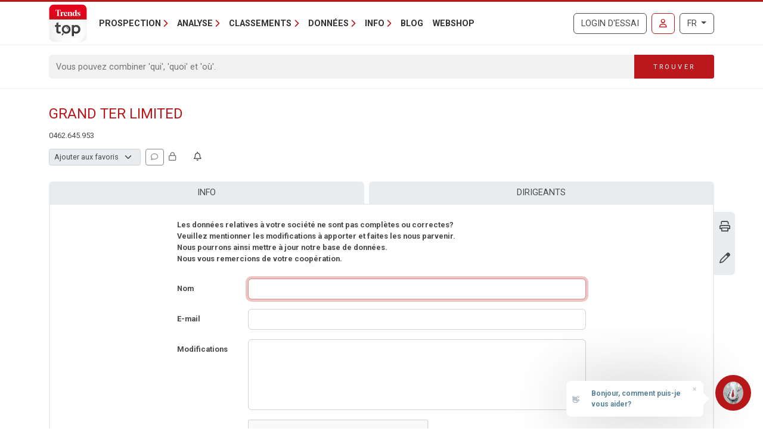

--- FILE ---
content_type: text/html; charset=utf-8
request_url: https://www.google.com/recaptcha/api2/anchor?ar=1&k=6Lc8CUMUAAAAADzKCN_JFJHBFIxTXasmAB_ElGdR&co=aHR0cHM6Ly90cmVuZHN0b3AubGV2aWYuYmU6NDQz&hl=fr&type=image&v=PoyoqOPhxBO7pBk68S4YbpHZ&theme=light&size=normal&anchor-ms=20000&execute-ms=30000&cb=wm8fuc8t6jf
body_size: 49543
content:
<!DOCTYPE HTML><html dir="ltr" lang="fr"><head><meta http-equiv="Content-Type" content="text/html; charset=UTF-8">
<meta http-equiv="X-UA-Compatible" content="IE=edge">
<title>reCAPTCHA</title>
<style type="text/css">
/* cyrillic-ext */
@font-face {
  font-family: 'Roboto';
  font-style: normal;
  font-weight: 400;
  font-stretch: 100%;
  src: url(//fonts.gstatic.com/s/roboto/v48/KFO7CnqEu92Fr1ME7kSn66aGLdTylUAMa3GUBHMdazTgWw.woff2) format('woff2');
  unicode-range: U+0460-052F, U+1C80-1C8A, U+20B4, U+2DE0-2DFF, U+A640-A69F, U+FE2E-FE2F;
}
/* cyrillic */
@font-face {
  font-family: 'Roboto';
  font-style: normal;
  font-weight: 400;
  font-stretch: 100%;
  src: url(//fonts.gstatic.com/s/roboto/v48/KFO7CnqEu92Fr1ME7kSn66aGLdTylUAMa3iUBHMdazTgWw.woff2) format('woff2');
  unicode-range: U+0301, U+0400-045F, U+0490-0491, U+04B0-04B1, U+2116;
}
/* greek-ext */
@font-face {
  font-family: 'Roboto';
  font-style: normal;
  font-weight: 400;
  font-stretch: 100%;
  src: url(//fonts.gstatic.com/s/roboto/v48/KFO7CnqEu92Fr1ME7kSn66aGLdTylUAMa3CUBHMdazTgWw.woff2) format('woff2');
  unicode-range: U+1F00-1FFF;
}
/* greek */
@font-face {
  font-family: 'Roboto';
  font-style: normal;
  font-weight: 400;
  font-stretch: 100%;
  src: url(//fonts.gstatic.com/s/roboto/v48/KFO7CnqEu92Fr1ME7kSn66aGLdTylUAMa3-UBHMdazTgWw.woff2) format('woff2');
  unicode-range: U+0370-0377, U+037A-037F, U+0384-038A, U+038C, U+038E-03A1, U+03A3-03FF;
}
/* math */
@font-face {
  font-family: 'Roboto';
  font-style: normal;
  font-weight: 400;
  font-stretch: 100%;
  src: url(//fonts.gstatic.com/s/roboto/v48/KFO7CnqEu92Fr1ME7kSn66aGLdTylUAMawCUBHMdazTgWw.woff2) format('woff2');
  unicode-range: U+0302-0303, U+0305, U+0307-0308, U+0310, U+0312, U+0315, U+031A, U+0326-0327, U+032C, U+032F-0330, U+0332-0333, U+0338, U+033A, U+0346, U+034D, U+0391-03A1, U+03A3-03A9, U+03B1-03C9, U+03D1, U+03D5-03D6, U+03F0-03F1, U+03F4-03F5, U+2016-2017, U+2034-2038, U+203C, U+2040, U+2043, U+2047, U+2050, U+2057, U+205F, U+2070-2071, U+2074-208E, U+2090-209C, U+20D0-20DC, U+20E1, U+20E5-20EF, U+2100-2112, U+2114-2115, U+2117-2121, U+2123-214F, U+2190, U+2192, U+2194-21AE, U+21B0-21E5, U+21F1-21F2, U+21F4-2211, U+2213-2214, U+2216-22FF, U+2308-230B, U+2310, U+2319, U+231C-2321, U+2336-237A, U+237C, U+2395, U+239B-23B7, U+23D0, U+23DC-23E1, U+2474-2475, U+25AF, U+25B3, U+25B7, U+25BD, U+25C1, U+25CA, U+25CC, U+25FB, U+266D-266F, U+27C0-27FF, U+2900-2AFF, U+2B0E-2B11, U+2B30-2B4C, U+2BFE, U+3030, U+FF5B, U+FF5D, U+1D400-1D7FF, U+1EE00-1EEFF;
}
/* symbols */
@font-face {
  font-family: 'Roboto';
  font-style: normal;
  font-weight: 400;
  font-stretch: 100%;
  src: url(//fonts.gstatic.com/s/roboto/v48/KFO7CnqEu92Fr1ME7kSn66aGLdTylUAMaxKUBHMdazTgWw.woff2) format('woff2');
  unicode-range: U+0001-000C, U+000E-001F, U+007F-009F, U+20DD-20E0, U+20E2-20E4, U+2150-218F, U+2190, U+2192, U+2194-2199, U+21AF, U+21E6-21F0, U+21F3, U+2218-2219, U+2299, U+22C4-22C6, U+2300-243F, U+2440-244A, U+2460-24FF, U+25A0-27BF, U+2800-28FF, U+2921-2922, U+2981, U+29BF, U+29EB, U+2B00-2BFF, U+4DC0-4DFF, U+FFF9-FFFB, U+10140-1018E, U+10190-1019C, U+101A0, U+101D0-101FD, U+102E0-102FB, U+10E60-10E7E, U+1D2C0-1D2D3, U+1D2E0-1D37F, U+1F000-1F0FF, U+1F100-1F1AD, U+1F1E6-1F1FF, U+1F30D-1F30F, U+1F315, U+1F31C, U+1F31E, U+1F320-1F32C, U+1F336, U+1F378, U+1F37D, U+1F382, U+1F393-1F39F, U+1F3A7-1F3A8, U+1F3AC-1F3AF, U+1F3C2, U+1F3C4-1F3C6, U+1F3CA-1F3CE, U+1F3D4-1F3E0, U+1F3ED, U+1F3F1-1F3F3, U+1F3F5-1F3F7, U+1F408, U+1F415, U+1F41F, U+1F426, U+1F43F, U+1F441-1F442, U+1F444, U+1F446-1F449, U+1F44C-1F44E, U+1F453, U+1F46A, U+1F47D, U+1F4A3, U+1F4B0, U+1F4B3, U+1F4B9, U+1F4BB, U+1F4BF, U+1F4C8-1F4CB, U+1F4D6, U+1F4DA, U+1F4DF, U+1F4E3-1F4E6, U+1F4EA-1F4ED, U+1F4F7, U+1F4F9-1F4FB, U+1F4FD-1F4FE, U+1F503, U+1F507-1F50B, U+1F50D, U+1F512-1F513, U+1F53E-1F54A, U+1F54F-1F5FA, U+1F610, U+1F650-1F67F, U+1F687, U+1F68D, U+1F691, U+1F694, U+1F698, U+1F6AD, U+1F6B2, U+1F6B9-1F6BA, U+1F6BC, U+1F6C6-1F6CF, U+1F6D3-1F6D7, U+1F6E0-1F6EA, U+1F6F0-1F6F3, U+1F6F7-1F6FC, U+1F700-1F7FF, U+1F800-1F80B, U+1F810-1F847, U+1F850-1F859, U+1F860-1F887, U+1F890-1F8AD, U+1F8B0-1F8BB, U+1F8C0-1F8C1, U+1F900-1F90B, U+1F93B, U+1F946, U+1F984, U+1F996, U+1F9E9, U+1FA00-1FA6F, U+1FA70-1FA7C, U+1FA80-1FA89, U+1FA8F-1FAC6, U+1FACE-1FADC, U+1FADF-1FAE9, U+1FAF0-1FAF8, U+1FB00-1FBFF;
}
/* vietnamese */
@font-face {
  font-family: 'Roboto';
  font-style: normal;
  font-weight: 400;
  font-stretch: 100%;
  src: url(//fonts.gstatic.com/s/roboto/v48/KFO7CnqEu92Fr1ME7kSn66aGLdTylUAMa3OUBHMdazTgWw.woff2) format('woff2');
  unicode-range: U+0102-0103, U+0110-0111, U+0128-0129, U+0168-0169, U+01A0-01A1, U+01AF-01B0, U+0300-0301, U+0303-0304, U+0308-0309, U+0323, U+0329, U+1EA0-1EF9, U+20AB;
}
/* latin-ext */
@font-face {
  font-family: 'Roboto';
  font-style: normal;
  font-weight: 400;
  font-stretch: 100%;
  src: url(//fonts.gstatic.com/s/roboto/v48/KFO7CnqEu92Fr1ME7kSn66aGLdTylUAMa3KUBHMdazTgWw.woff2) format('woff2');
  unicode-range: U+0100-02BA, U+02BD-02C5, U+02C7-02CC, U+02CE-02D7, U+02DD-02FF, U+0304, U+0308, U+0329, U+1D00-1DBF, U+1E00-1E9F, U+1EF2-1EFF, U+2020, U+20A0-20AB, U+20AD-20C0, U+2113, U+2C60-2C7F, U+A720-A7FF;
}
/* latin */
@font-face {
  font-family: 'Roboto';
  font-style: normal;
  font-weight: 400;
  font-stretch: 100%;
  src: url(//fonts.gstatic.com/s/roboto/v48/KFO7CnqEu92Fr1ME7kSn66aGLdTylUAMa3yUBHMdazQ.woff2) format('woff2');
  unicode-range: U+0000-00FF, U+0131, U+0152-0153, U+02BB-02BC, U+02C6, U+02DA, U+02DC, U+0304, U+0308, U+0329, U+2000-206F, U+20AC, U+2122, U+2191, U+2193, U+2212, U+2215, U+FEFF, U+FFFD;
}
/* cyrillic-ext */
@font-face {
  font-family: 'Roboto';
  font-style: normal;
  font-weight: 500;
  font-stretch: 100%;
  src: url(//fonts.gstatic.com/s/roboto/v48/KFO7CnqEu92Fr1ME7kSn66aGLdTylUAMa3GUBHMdazTgWw.woff2) format('woff2');
  unicode-range: U+0460-052F, U+1C80-1C8A, U+20B4, U+2DE0-2DFF, U+A640-A69F, U+FE2E-FE2F;
}
/* cyrillic */
@font-face {
  font-family: 'Roboto';
  font-style: normal;
  font-weight: 500;
  font-stretch: 100%;
  src: url(//fonts.gstatic.com/s/roboto/v48/KFO7CnqEu92Fr1ME7kSn66aGLdTylUAMa3iUBHMdazTgWw.woff2) format('woff2');
  unicode-range: U+0301, U+0400-045F, U+0490-0491, U+04B0-04B1, U+2116;
}
/* greek-ext */
@font-face {
  font-family: 'Roboto';
  font-style: normal;
  font-weight: 500;
  font-stretch: 100%;
  src: url(//fonts.gstatic.com/s/roboto/v48/KFO7CnqEu92Fr1ME7kSn66aGLdTylUAMa3CUBHMdazTgWw.woff2) format('woff2');
  unicode-range: U+1F00-1FFF;
}
/* greek */
@font-face {
  font-family: 'Roboto';
  font-style: normal;
  font-weight: 500;
  font-stretch: 100%;
  src: url(//fonts.gstatic.com/s/roboto/v48/KFO7CnqEu92Fr1ME7kSn66aGLdTylUAMa3-UBHMdazTgWw.woff2) format('woff2');
  unicode-range: U+0370-0377, U+037A-037F, U+0384-038A, U+038C, U+038E-03A1, U+03A3-03FF;
}
/* math */
@font-face {
  font-family: 'Roboto';
  font-style: normal;
  font-weight: 500;
  font-stretch: 100%;
  src: url(//fonts.gstatic.com/s/roboto/v48/KFO7CnqEu92Fr1ME7kSn66aGLdTylUAMawCUBHMdazTgWw.woff2) format('woff2');
  unicode-range: U+0302-0303, U+0305, U+0307-0308, U+0310, U+0312, U+0315, U+031A, U+0326-0327, U+032C, U+032F-0330, U+0332-0333, U+0338, U+033A, U+0346, U+034D, U+0391-03A1, U+03A3-03A9, U+03B1-03C9, U+03D1, U+03D5-03D6, U+03F0-03F1, U+03F4-03F5, U+2016-2017, U+2034-2038, U+203C, U+2040, U+2043, U+2047, U+2050, U+2057, U+205F, U+2070-2071, U+2074-208E, U+2090-209C, U+20D0-20DC, U+20E1, U+20E5-20EF, U+2100-2112, U+2114-2115, U+2117-2121, U+2123-214F, U+2190, U+2192, U+2194-21AE, U+21B0-21E5, U+21F1-21F2, U+21F4-2211, U+2213-2214, U+2216-22FF, U+2308-230B, U+2310, U+2319, U+231C-2321, U+2336-237A, U+237C, U+2395, U+239B-23B7, U+23D0, U+23DC-23E1, U+2474-2475, U+25AF, U+25B3, U+25B7, U+25BD, U+25C1, U+25CA, U+25CC, U+25FB, U+266D-266F, U+27C0-27FF, U+2900-2AFF, U+2B0E-2B11, U+2B30-2B4C, U+2BFE, U+3030, U+FF5B, U+FF5D, U+1D400-1D7FF, U+1EE00-1EEFF;
}
/* symbols */
@font-face {
  font-family: 'Roboto';
  font-style: normal;
  font-weight: 500;
  font-stretch: 100%;
  src: url(//fonts.gstatic.com/s/roboto/v48/KFO7CnqEu92Fr1ME7kSn66aGLdTylUAMaxKUBHMdazTgWw.woff2) format('woff2');
  unicode-range: U+0001-000C, U+000E-001F, U+007F-009F, U+20DD-20E0, U+20E2-20E4, U+2150-218F, U+2190, U+2192, U+2194-2199, U+21AF, U+21E6-21F0, U+21F3, U+2218-2219, U+2299, U+22C4-22C6, U+2300-243F, U+2440-244A, U+2460-24FF, U+25A0-27BF, U+2800-28FF, U+2921-2922, U+2981, U+29BF, U+29EB, U+2B00-2BFF, U+4DC0-4DFF, U+FFF9-FFFB, U+10140-1018E, U+10190-1019C, U+101A0, U+101D0-101FD, U+102E0-102FB, U+10E60-10E7E, U+1D2C0-1D2D3, U+1D2E0-1D37F, U+1F000-1F0FF, U+1F100-1F1AD, U+1F1E6-1F1FF, U+1F30D-1F30F, U+1F315, U+1F31C, U+1F31E, U+1F320-1F32C, U+1F336, U+1F378, U+1F37D, U+1F382, U+1F393-1F39F, U+1F3A7-1F3A8, U+1F3AC-1F3AF, U+1F3C2, U+1F3C4-1F3C6, U+1F3CA-1F3CE, U+1F3D4-1F3E0, U+1F3ED, U+1F3F1-1F3F3, U+1F3F5-1F3F7, U+1F408, U+1F415, U+1F41F, U+1F426, U+1F43F, U+1F441-1F442, U+1F444, U+1F446-1F449, U+1F44C-1F44E, U+1F453, U+1F46A, U+1F47D, U+1F4A3, U+1F4B0, U+1F4B3, U+1F4B9, U+1F4BB, U+1F4BF, U+1F4C8-1F4CB, U+1F4D6, U+1F4DA, U+1F4DF, U+1F4E3-1F4E6, U+1F4EA-1F4ED, U+1F4F7, U+1F4F9-1F4FB, U+1F4FD-1F4FE, U+1F503, U+1F507-1F50B, U+1F50D, U+1F512-1F513, U+1F53E-1F54A, U+1F54F-1F5FA, U+1F610, U+1F650-1F67F, U+1F687, U+1F68D, U+1F691, U+1F694, U+1F698, U+1F6AD, U+1F6B2, U+1F6B9-1F6BA, U+1F6BC, U+1F6C6-1F6CF, U+1F6D3-1F6D7, U+1F6E0-1F6EA, U+1F6F0-1F6F3, U+1F6F7-1F6FC, U+1F700-1F7FF, U+1F800-1F80B, U+1F810-1F847, U+1F850-1F859, U+1F860-1F887, U+1F890-1F8AD, U+1F8B0-1F8BB, U+1F8C0-1F8C1, U+1F900-1F90B, U+1F93B, U+1F946, U+1F984, U+1F996, U+1F9E9, U+1FA00-1FA6F, U+1FA70-1FA7C, U+1FA80-1FA89, U+1FA8F-1FAC6, U+1FACE-1FADC, U+1FADF-1FAE9, U+1FAF0-1FAF8, U+1FB00-1FBFF;
}
/* vietnamese */
@font-face {
  font-family: 'Roboto';
  font-style: normal;
  font-weight: 500;
  font-stretch: 100%;
  src: url(//fonts.gstatic.com/s/roboto/v48/KFO7CnqEu92Fr1ME7kSn66aGLdTylUAMa3OUBHMdazTgWw.woff2) format('woff2');
  unicode-range: U+0102-0103, U+0110-0111, U+0128-0129, U+0168-0169, U+01A0-01A1, U+01AF-01B0, U+0300-0301, U+0303-0304, U+0308-0309, U+0323, U+0329, U+1EA0-1EF9, U+20AB;
}
/* latin-ext */
@font-face {
  font-family: 'Roboto';
  font-style: normal;
  font-weight: 500;
  font-stretch: 100%;
  src: url(//fonts.gstatic.com/s/roboto/v48/KFO7CnqEu92Fr1ME7kSn66aGLdTylUAMa3KUBHMdazTgWw.woff2) format('woff2');
  unicode-range: U+0100-02BA, U+02BD-02C5, U+02C7-02CC, U+02CE-02D7, U+02DD-02FF, U+0304, U+0308, U+0329, U+1D00-1DBF, U+1E00-1E9F, U+1EF2-1EFF, U+2020, U+20A0-20AB, U+20AD-20C0, U+2113, U+2C60-2C7F, U+A720-A7FF;
}
/* latin */
@font-face {
  font-family: 'Roboto';
  font-style: normal;
  font-weight: 500;
  font-stretch: 100%;
  src: url(//fonts.gstatic.com/s/roboto/v48/KFO7CnqEu92Fr1ME7kSn66aGLdTylUAMa3yUBHMdazQ.woff2) format('woff2');
  unicode-range: U+0000-00FF, U+0131, U+0152-0153, U+02BB-02BC, U+02C6, U+02DA, U+02DC, U+0304, U+0308, U+0329, U+2000-206F, U+20AC, U+2122, U+2191, U+2193, U+2212, U+2215, U+FEFF, U+FFFD;
}
/* cyrillic-ext */
@font-face {
  font-family: 'Roboto';
  font-style: normal;
  font-weight: 900;
  font-stretch: 100%;
  src: url(//fonts.gstatic.com/s/roboto/v48/KFO7CnqEu92Fr1ME7kSn66aGLdTylUAMa3GUBHMdazTgWw.woff2) format('woff2');
  unicode-range: U+0460-052F, U+1C80-1C8A, U+20B4, U+2DE0-2DFF, U+A640-A69F, U+FE2E-FE2F;
}
/* cyrillic */
@font-face {
  font-family: 'Roboto';
  font-style: normal;
  font-weight: 900;
  font-stretch: 100%;
  src: url(//fonts.gstatic.com/s/roboto/v48/KFO7CnqEu92Fr1ME7kSn66aGLdTylUAMa3iUBHMdazTgWw.woff2) format('woff2');
  unicode-range: U+0301, U+0400-045F, U+0490-0491, U+04B0-04B1, U+2116;
}
/* greek-ext */
@font-face {
  font-family: 'Roboto';
  font-style: normal;
  font-weight: 900;
  font-stretch: 100%;
  src: url(//fonts.gstatic.com/s/roboto/v48/KFO7CnqEu92Fr1ME7kSn66aGLdTylUAMa3CUBHMdazTgWw.woff2) format('woff2');
  unicode-range: U+1F00-1FFF;
}
/* greek */
@font-face {
  font-family: 'Roboto';
  font-style: normal;
  font-weight: 900;
  font-stretch: 100%;
  src: url(//fonts.gstatic.com/s/roboto/v48/KFO7CnqEu92Fr1ME7kSn66aGLdTylUAMa3-UBHMdazTgWw.woff2) format('woff2');
  unicode-range: U+0370-0377, U+037A-037F, U+0384-038A, U+038C, U+038E-03A1, U+03A3-03FF;
}
/* math */
@font-face {
  font-family: 'Roboto';
  font-style: normal;
  font-weight: 900;
  font-stretch: 100%;
  src: url(//fonts.gstatic.com/s/roboto/v48/KFO7CnqEu92Fr1ME7kSn66aGLdTylUAMawCUBHMdazTgWw.woff2) format('woff2');
  unicode-range: U+0302-0303, U+0305, U+0307-0308, U+0310, U+0312, U+0315, U+031A, U+0326-0327, U+032C, U+032F-0330, U+0332-0333, U+0338, U+033A, U+0346, U+034D, U+0391-03A1, U+03A3-03A9, U+03B1-03C9, U+03D1, U+03D5-03D6, U+03F0-03F1, U+03F4-03F5, U+2016-2017, U+2034-2038, U+203C, U+2040, U+2043, U+2047, U+2050, U+2057, U+205F, U+2070-2071, U+2074-208E, U+2090-209C, U+20D0-20DC, U+20E1, U+20E5-20EF, U+2100-2112, U+2114-2115, U+2117-2121, U+2123-214F, U+2190, U+2192, U+2194-21AE, U+21B0-21E5, U+21F1-21F2, U+21F4-2211, U+2213-2214, U+2216-22FF, U+2308-230B, U+2310, U+2319, U+231C-2321, U+2336-237A, U+237C, U+2395, U+239B-23B7, U+23D0, U+23DC-23E1, U+2474-2475, U+25AF, U+25B3, U+25B7, U+25BD, U+25C1, U+25CA, U+25CC, U+25FB, U+266D-266F, U+27C0-27FF, U+2900-2AFF, U+2B0E-2B11, U+2B30-2B4C, U+2BFE, U+3030, U+FF5B, U+FF5D, U+1D400-1D7FF, U+1EE00-1EEFF;
}
/* symbols */
@font-face {
  font-family: 'Roboto';
  font-style: normal;
  font-weight: 900;
  font-stretch: 100%;
  src: url(//fonts.gstatic.com/s/roboto/v48/KFO7CnqEu92Fr1ME7kSn66aGLdTylUAMaxKUBHMdazTgWw.woff2) format('woff2');
  unicode-range: U+0001-000C, U+000E-001F, U+007F-009F, U+20DD-20E0, U+20E2-20E4, U+2150-218F, U+2190, U+2192, U+2194-2199, U+21AF, U+21E6-21F0, U+21F3, U+2218-2219, U+2299, U+22C4-22C6, U+2300-243F, U+2440-244A, U+2460-24FF, U+25A0-27BF, U+2800-28FF, U+2921-2922, U+2981, U+29BF, U+29EB, U+2B00-2BFF, U+4DC0-4DFF, U+FFF9-FFFB, U+10140-1018E, U+10190-1019C, U+101A0, U+101D0-101FD, U+102E0-102FB, U+10E60-10E7E, U+1D2C0-1D2D3, U+1D2E0-1D37F, U+1F000-1F0FF, U+1F100-1F1AD, U+1F1E6-1F1FF, U+1F30D-1F30F, U+1F315, U+1F31C, U+1F31E, U+1F320-1F32C, U+1F336, U+1F378, U+1F37D, U+1F382, U+1F393-1F39F, U+1F3A7-1F3A8, U+1F3AC-1F3AF, U+1F3C2, U+1F3C4-1F3C6, U+1F3CA-1F3CE, U+1F3D4-1F3E0, U+1F3ED, U+1F3F1-1F3F3, U+1F3F5-1F3F7, U+1F408, U+1F415, U+1F41F, U+1F426, U+1F43F, U+1F441-1F442, U+1F444, U+1F446-1F449, U+1F44C-1F44E, U+1F453, U+1F46A, U+1F47D, U+1F4A3, U+1F4B0, U+1F4B3, U+1F4B9, U+1F4BB, U+1F4BF, U+1F4C8-1F4CB, U+1F4D6, U+1F4DA, U+1F4DF, U+1F4E3-1F4E6, U+1F4EA-1F4ED, U+1F4F7, U+1F4F9-1F4FB, U+1F4FD-1F4FE, U+1F503, U+1F507-1F50B, U+1F50D, U+1F512-1F513, U+1F53E-1F54A, U+1F54F-1F5FA, U+1F610, U+1F650-1F67F, U+1F687, U+1F68D, U+1F691, U+1F694, U+1F698, U+1F6AD, U+1F6B2, U+1F6B9-1F6BA, U+1F6BC, U+1F6C6-1F6CF, U+1F6D3-1F6D7, U+1F6E0-1F6EA, U+1F6F0-1F6F3, U+1F6F7-1F6FC, U+1F700-1F7FF, U+1F800-1F80B, U+1F810-1F847, U+1F850-1F859, U+1F860-1F887, U+1F890-1F8AD, U+1F8B0-1F8BB, U+1F8C0-1F8C1, U+1F900-1F90B, U+1F93B, U+1F946, U+1F984, U+1F996, U+1F9E9, U+1FA00-1FA6F, U+1FA70-1FA7C, U+1FA80-1FA89, U+1FA8F-1FAC6, U+1FACE-1FADC, U+1FADF-1FAE9, U+1FAF0-1FAF8, U+1FB00-1FBFF;
}
/* vietnamese */
@font-face {
  font-family: 'Roboto';
  font-style: normal;
  font-weight: 900;
  font-stretch: 100%;
  src: url(//fonts.gstatic.com/s/roboto/v48/KFO7CnqEu92Fr1ME7kSn66aGLdTylUAMa3OUBHMdazTgWw.woff2) format('woff2');
  unicode-range: U+0102-0103, U+0110-0111, U+0128-0129, U+0168-0169, U+01A0-01A1, U+01AF-01B0, U+0300-0301, U+0303-0304, U+0308-0309, U+0323, U+0329, U+1EA0-1EF9, U+20AB;
}
/* latin-ext */
@font-face {
  font-family: 'Roboto';
  font-style: normal;
  font-weight: 900;
  font-stretch: 100%;
  src: url(//fonts.gstatic.com/s/roboto/v48/KFO7CnqEu92Fr1ME7kSn66aGLdTylUAMa3KUBHMdazTgWw.woff2) format('woff2');
  unicode-range: U+0100-02BA, U+02BD-02C5, U+02C7-02CC, U+02CE-02D7, U+02DD-02FF, U+0304, U+0308, U+0329, U+1D00-1DBF, U+1E00-1E9F, U+1EF2-1EFF, U+2020, U+20A0-20AB, U+20AD-20C0, U+2113, U+2C60-2C7F, U+A720-A7FF;
}
/* latin */
@font-face {
  font-family: 'Roboto';
  font-style: normal;
  font-weight: 900;
  font-stretch: 100%;
  src: url(//fonts.gstatic.com/s/roboto/v48/KFO7CnqEu92Fr1ME7kSn66aGLdTylUAMa3yUBHMdazQ.woff2) format('woff2');
  unicode-range: U+0000-00FF, U+0131, U+0152-0153, U+02BB-02BC, U+02C6, U+02DA, U+02DC, U+0304, U+0308, U+0329, U+2000-206F, U+20AC, U+2122, U+2191, U+2193, U+2212, U+2215, U+FEFF, U+FFFD;
}

</style>
<link rel="stylesheet" type="text/css" href="https://www.gstatic.com/recaptcha/releases/PoyoqOPhxBO7pBk68S4YbpHZ/styles__ltr.css">
<script nonce="kr9_ijmhxNO_rx6gi9Lb6g" type="text/javascript">window['__recaptcha_api'] = 'https://www.google.com/recaptcha/api2/';</script>
<script type="text/javascript" src="https://www.gstatic.com/recaptcha/releases/PoyoqOPhxBO7pBk68S4YbpHZ/recaptcha__fr.js" nonce="kr9_ijmhxNO_rx6gi9Lb6g">
      
    </script></head>
<body><div id="rc-anchor-alert" class="rc-anchor-alert"></div>
<input type="hidden" id="recaptcha-token" value="[base64]">
<script type="text/javascript" nonce="kr9_ijmhxNO_rx6gi9Lb6g">
      recaptcha.anchor.Main.init("[\x22ainput\x22,[\x22bgdata\x22,\x22\x22,\[base64]/[base64]/[base64]/[base64]/[base64]/UltsKytdPUU6KEU8MjA0OD9SW2wrK109RT4+NnwxOTI6KChFJjY0NTEyKT09NTUyOTYmJk0rMTxjLmxlbmd0aCYmKGMuY2hhckNvZGVBdChNKzEpJjY0NTEyKT09NTYzMjA/[base64]/[base64]/[base64]/[base64]/[base64]/[base64]/[base64]\x22,\[base64]\x22,\x22w51fwqorwojChMKfBcOdI0pGG8KnwqNaDcOUw7XDl8Kzw7FCJMOlw6dsIGxYT8OuZW3CtsK9wox7w4RUw7/Ds8O3DsKjbkXDqcOEwpw8OsOoSTpVJ8KTWgMpFldPVMKzdlzCugDCmQl/C0DCo1sawqx3woQtw4rCv8KSwpXCv8KqXcKwLmHDjXvDrBMNN8KEXMKFZzEew6HDtTJWWMK4w41pwogSwpFNwroWw6fDicO/RMKxXcOGf3IXwqB2w5k5w4HDi2orFk/DqlFEBlJPw5hkLh0LwrJgTzzDisKdHT8ACUIWw5bChRJ3fMK+w6Urw7DCqMO8KBh3w4HDqwNtw7UGIkrClGhWKsOPw6pDw7rCvMOqVMO+HRrDp21ww6rCtMKnd3p3w6jCtk0jw6HCmH3Dg8K7wqUyDcKkw7lja8OEcTLDhxhNwr5kw5MKworCph/DusKWDH3DmxHDrSvDggzCqGsFwpkRdBLChEjCjVsqAsKnw6HDk8KrJh7DgWBVw7jDssONwoZfFljDncKsYcKkCcOWwohPNUnCksKHRg7DgcKBLgxkZsOYw7rCoT/CvcKMw7bCsA/Dnj8qw7zDs8KxZsKyw6fCgcKKw5zCnmDDpyRBGsO2PDvCq0rDvFQiLMKxdhQpw54WMR99f8O+wqHCk8KlWsKew77DhX8wwoI6wofCojzDkcOhwq5Ewo/DgDjDpiXDs21ZXMOFC2/[base64]/[base64]/M3DDlld3ezpBHwM7Ox7DsRrCoCrCqBvCtcKbHzPDowbDh1tCw6rDtS86wrwbw6rClFLDh3pdcWfCjmsrwqDDr2jDnsOyXlHDhkBtwo9ZHW/[base64]/DgibDtMO0wr7DhcOfw6PDmB/DgSkfw7jCkivDsWkIw4bCscK8XsK5w5LDp8OYwp4bw5FVw4nCi00Lw6Fnw6NPUMKewrrDjsOME8Kewq3CnUnCpMO/wqPCsMKHQkLCs8Ovw6wyw6Nrw7IKw7Mbw5DDgXXCr8Kmw4HCncKLw6vDt8O7w4dRw7bDlCnDnloJwpPDinDDhsOQOjdOYj/DiGvDtVkkP1t7w57ClsOQwqvDn8KGLsOkWRoIw7pSw6Riw5/Dn8KowoRbPMO8bQkhFcOhw60aw4gNSylSw5U4eMObw4Q1w6LCnMKdw5VswonDq8ORUsO6HsKAbcKew7/DosO6wpw7QjwNRXxFHcOAwprDusKWwrLCjcOdw65twoQ9HGotXRbCvHl6wppxNsOFwqfCqxPCkMKybhfCk8KRwp3Cl8KXK8Oww4jDrcOzw5XCl0DClUwAwoTCnMOwwpQ/[base64]/CoEHCmzLCj8OVw4DCp8O7XgfDlCDCgz9tw6kowpxBOCwEwrPDucKhKn9QUsOWw7B9GH4/wpZ3MyrDpFRcA8Otwqgswrh+BsOIcMK/cjAuw5rCvyRXLSsGXMOgw4VCcsKNw7zCq0Q7woPCusOsw59jw5NlwrfCqMK4woLCjMOpJXfDp8K2wqNZwoV1woNTwokKS8K5ZcOIw4w/[base64]/[base64]/[base64]/CmQbChcOjwoHCiBTDrsKXCMOkJcOnw5UKJjxcw6cyw6klQx/[base64]/fVtxUFEFwoo/ZsO7wqZSw5tqwpzDjw7Dp2wWXCd8wozCvcObOwMfwoTDu8KmwpjCpcODBGjCu8KGe1LCoTXDrF/DjsOjw6nClhV0wrwTWhZ+NcKyDUDClFIGX0rDjMOPwq/DlMKeICDDksOCwpctfMOHwqXDoMOGw4bDtMOqTsOGw4pPw4NPw6bCtsKowqPCu8Kkw6nCj8OTwo3Cjxk9Uj7Cg8OGY8K3D2FSwqZwwpXCscKOw6fDqTDCrcKcwpzChA5MNG8IDlTCs2/Dk8OZw4lcwo9CFcKDw5DDhMO8w7sTwqZUw649w7FKw7k5VsOmAsKmHMKOZcKfw5lpSMOIV8OTwo7Djy/Ct8OIDGzCj8OPw5hjw5trX0paSCnDmX5CwoPCpMKTfFwswoLChS3DswEccsKPeGR1bB47NcK2YGlPFsOgBMOScWnDh8KXSXzDhcKOwohfVRbCs8KuwpjDslXCuVnCpCt1w7nCr8K5DsOHV8KkdEjDq8OXeMOSwqPChyTDvTJAwpnCq8KRw4bCvjfDiR/DvcOZFcKGEEtHNsONwpHDnsKbwr4Ww4XDr8OlJsOGw6szwo0WaX/DssKlw44dCy5uwoRHNgXCrgzCjy/CoT1Uw5E4VsKlwoPDvQ9JwrhPAX7Dtz/CnsKhGHxLw70JesKewoM1UcKuw48WEnLCsVXDuy9YwrPDqsKMw7Q9w4dfAinDkMOlw7PDnQ0SworCsC3DtcO1P19ywoZ2IMOow4tyTsOidsKoVMKDwo7CocKrwpEiPcKCw5sbFRfCtyIPNlPDnh0PS8KuHsOgHg8ww4h1wqDDgsO1ecO/w7fDqcOqQ8KyacK2RcOmw6vDvE3CvwEbb0w5wrfDlsOqG8KCw6PDmMKMY11CUGdgZ8O2c3XChcO4LkTDgDYPbMObwr7CucOkwr18P8KXHsKXw5UQw7ImZg/Co8OQw7zCqcKeWz4Lw5gSw77CosOHdMKgFMK2Z8KNDcOIJngOw6ZuX0dkAzjCs2pDw77DkT9Fwr9lODhUSMKbHcK8wrI3JcOoMxkgwqkhMsOjw70tQMOTw7t3w5k0PijDocOKw59/bMKfw45HHsOkWSjDgBbCrGDDgDfCpS7ClAB6csOiQMOXw40ePCs/B8KYw6zCtDIQRsKzw6JhMsK3OcOrwpcuwrkGwrE3w57DtWjCj8OiasKiC8OwFAPDi8KywrZxAG3DkV5qw5FWw6rDnW5bw4IhXkdiVVnChQglGcKRBMKPw6kkc8OIwqLClsKCwrdyYQ/ChsKJwpDDvcKTX8KqL1V5LE8ZwrILw5d0w6twwpTCpR/CrsK3w4krwrRYOsOKKAfCn2pKwrDCs8OUwqvCoxbChmMmeMKafsKiAMK+WsKfLBLDnRUOZD40PzvDiR1VwqTCqMOGe8Kjw4wQbMOrKMKHKcOASHhpHB9FMHLDizgCw6NHw4/[base64]/CvjFGwpkYbAR2ZQHCkMOsw6LCr8KJwqEpRwTDtAALwpoyU8K1UMOmwonDizVWLhDCtkjDjFsvw4EIw6XDhwV5Q2RcPsOQw5dMw5cmwqwUwqfDsj/CpxLCu8KawrvDvSMga8KYw4vDkA0DRMOOw6jDlcK/w4PDgmXCg016SsODNMKuJ8Kpw6nDjcKlMSorworCtsOaJWALLsOCAyvCujtUwoQDAnRsVcKyYBzDu1DCs8OZCMOZR1LCikcLa8KZVMK1w7/[base64]/XcOow7jDryHCn0FKc3TDuhrDmMKjHcKfSjAxwpcvUj/[base64]/DmijDqMKGd8OLwrbCjMOAw5DCiMK4wr9IwowMw6VlAADDmBDDhlohUMKHcMKGesKHw4nCgAd+w5JbblDCoSYCw5UwBAHCgsKtwofDusOawrzDpBJlw4HCgsOWQsOkwo9Yw4wXDMKmw7BTOcKtwqTDiWPCl8OQw7fClBATBMK7w519ZTbDmsKwPUHDgMOKAVt/[base64]/[base64]/CrcK5w7hyblnDsXLCkU59wpMGdsKSX8OawoRgFWJBV8OQwpMkP8KsXwLDgjvDigo8AxcHe8KwwoFcJMKAwrdMw6g3w7/Ckw5/wpB2BRXCi8OOLcOLLAHCoiF1HhXDs2HCtcK/SsOPG2UCcWjCpsOVwpXDpHzCnzQTw7nCuy3CrMOOw5vDqcOnS8OHw4bDl8O5RBRrYsKWw7bDmB5CwrHCvh7DtMKVcwPDrQxhCj0cw53CnW3CosKBw4XDmn55wqANw7VNw7QkbkTCkxHDncOLwpzDrMKvccO5WVxpPQbDmMKgQg/DrX8lwr3Cgkh9w60xJ3pnYytIwqbClcKKOwN8wpfClntlw5ACw4HCicOefwnCi8KVwpnCkUTDggFVw6XCucKxJMKjwp/CtMOEw7AEw4FIE8ODVsKGOcKbw5jCvcKlwqPCmkDDoQPCr8OzSsOqwq3CjcKJXMK/wqo1a2HCkhXDgTZRwpXClEt3wpvDqcOMCsOjecOMaiDDjXLCo8O4F8OQw5Juw5XCqMKlwo/[base64]/[base64]/XsKlD8OhwrbCpGJfIirDuCLDvMKOw6XDk2HDj8OHBj7Dj8Kiw7p6cU/Cv1HCth3DtCDCjBUKw4rDg0cBbiA7ecK/UgI+WD/DjcKoalAza8OfOMOkwrsCw4ZTfMKFZ30awqrCtcKzEx3DtsKIDcOuw7dfwpsafwV7wq3CsFHDkkZkw7tNw5dgIMObwqRiUAXCpsKUY1Rsw7jDtcKCw5DDi8OMwpPDt1fCghHCvkrDgm3DjcKoek/CrWgqI8K/w4VUw4fCl1zCicO5OWXDi0bDqcO0UcO4O8Kcw57CklQmwroVwpAYV8KbwppIwqnDgkTDnMK5N0HCt0MOT8OWDlTDoghuHGwaXMK7wrnDusO/w59VBGLCt8O0YzxAw7M5H3TCkXfDj8KzEcKjTsOFWMK8wrPCu1XDrXfCmcKvw6NLw7hiIMKbwoTDtw/[base64]/DpsKZwpTCk3LDtlPDnW0kwp3DtQhFwoXDhgUXTMOARGsMJcOtecKdCjjDusKmEcOPwozDpcKfOk17wqtVTzZ+w74FwrrCicOQw7/Cli/[base64]/CsDBqw6A0w7JuGH7CnW1+wp0AQB3CrwLCrcOdwqhew4hGBMO7KMOLSsOxSMOyw4zCr8ODw7PCom43woU/NHtATTEwLMK8YcK3BMK5WcKEfiUMwpYVwobCjMKnQ8O4cMOnw41dEsOuwow/[base64]/CjWrCi1Q6w5fDusK7ESXCuxEVRsOJE8OAw4bDiC0Aw49Fw6XCoQRCHsO7w5LCicOrwpfCvcKzwqF1YcK3wqs4w7bDkQojBHMnG8ORwozDqsO3wpvDgcOUBmkMU3NBLsK/[base64]/wrfCizYHcDLCukLDtMKLw5/DuMK8GsKaw5tpFsOgwrLCl8O8aD7DpHDCqUd6wpTDkwzClcK8JgwcAn/CqMKEGcKKfQHClynCpsOyw4NRwqbCrD7DgWh3wrHDv2bCvwbDgsOmeMKqwqTDkXEtIE/DpGcUDcOWe8OFW18bGUzDlHY3b3DCtj8ow5pxwo7CqsO6YcO4wp7Ci8O4wqXCvGNDFMKpXDbCiAE/w4PCpMK5bF0kaMKfwr4iw681E37Dq8KbasKJTG3CmkTDgMK7w5h0OWgHcV13w5F/wqdpw4DDvsK/w4HCmD3CgR5fYMKGw544CivCucOQwqRnBglLwpkgb8KbWijCqCgYwoLDvS/CiTQjfnZQAAbDhVQ2wo/DlcK0EQl5ZcKVw7sfVMOmwrTDlEoIKW4BS8OsbcKzw4nDjMOKwo48w4TDgxLDlsKOwpUhw6Ndw60ZHVfDtEkJw6rCsGrDnsOWX8K6wokbwq3Cv8KRSMKhesOkwq9ifRrCvAwuLMKkCcKEGMKNw65TMk/CssOxbcOpw5jDvcKHwrIuJxZUw4fClsKaJcOuwpMcXljDvV3ChMOaW8OVO2AQwrnDtMKrw6FhQsOfwppbFsOnw4MJBMK6w4dhfcOAZ3AYwqpGwoHCucKkwoHClsKaWMOAwpvCpWtZw7fCoy/Cv8OQWcOsMMKHwrMKFcO6KsKmw64jbsOVwqPCq8KaZhkow5B7UsOtwrYcwo5iwpDCiUPChFLDvsOMwp3CnMORw4nCoX3CrsOKw5XCscO0NMOfWW8cPX1MM1TDqAc8w6nCj1PCpsOFXCkNesKnSgjDtzvCuX3DjMO5OMKCeybCtcOrYw3CgMOHB8OeRF3CpXbDqB/DiD1VaMK1woF8w73ClMKZw4PCjBHCjWdwHiRpKkh4cMKxAzxUw4/DvMKrCHwdPsOTcSgCworCscOKwqNYwpfCvWzDs3/Cg8KrRHDDjGImDTVqJ1MowoUEw43Ds0HCpMOpwrfCoVAPwoXDukEUw5DCsyo8JljCuH3CoMKCw7orw5jCncOow6PCpMK/wrd/TQAKO8KDHVIow4/CvsOFNsOVBsOyFMKTw4/CuiotDcOEdMOqwok4w5/DkR7DnwzDtsKKwp/[base64]/wqpMCcKOw6xvb8K/[base64]/CgcO1Q8OIckBcw4hSCVDCicOUeT/DmDRKwrXCqMKYw5l+w6bDnsKFcMOjclLDgUXClcOyw5nCmEg5w5vDscOhwojCnTYHwqd2w5ExQ8KcM8KgwqDDmFRUw7AjwrLCtiEVwqHCjsKRYyTCvMOlD8OAWAAcEgjCiCNDw6HDpsK5csO/wp7CpMOqFxwqw5Vuwoc2VcKmIcK2IW1ZCMORS1oRw5wJFMOcw6nCu2k7fsKkX8OPG8K6w7MRwoc/wpDDu8O9w4XCvhIOXHLCtsK5w5oYw7gDHwHDsBLDt8OxKCDDv8KVwrfCg8K9w4jDgzshek02w6VYworDlsKPwpctPcOFwqjDojFzwqbCt1vDtDfDtcKfw5Ajwpx+fnZYw7VnIsK9wrcARXnChTnCqDN4w6UFwqtlCUbDnz/[base64]/wr0jFsKawo0/VMO3XGLDikZHw7p4w67Dnz9twqYOe8OiDw/[base64]/[base64]/CpQHCiMO6w7Mvwo93DsOQworDnsK6wo3CuQQGwq7DhsOFMi81woLCgCZ9TGhMw5zCnWILFWLCsT3DgWXCucOjw7TDk2HDlyDDicKgLwpbwqfDg8K5wrPDsMOpVsK3woM/bSfDuWZpwqTDswpzCcK7bsOmCj3CpsKiA8OlbMOQwpkGw6XDolnDt8KpCsKbb8Ouw789LsO5wrN/[base64]/CsR/Dug3DoWzCksOlK8K4w4tQw7bDncO5EMOOKhAQM8KbdDxOecOPFsKRdMOyH8KYwrfDrG/DvsKmw4vChSDDjDhYMB/CozIzwqg0wrEgwqLCjxrDixXDlcK/[base64]/CkcKAR8OEYGLDhRHCusK+H8KPwrzDqihXQB8wwrTDqcKIw7DDnsOGw6TCl8KWWwVFwrnCuFzDgMKywr9rVibCq8OWTSY4wqnDssKhw7YZw7HCshYxw7JRw7VqOQbDqgApw5rDocOcTcKJw7VEBy1vHRvDrsKVMVnCtMOBP2dfwrbCg1xRwo/DqsOvSMOZw7nCmsO2aksDBMOQw60eccOLRFkGfcOgw4vCjsKFw4XCk8KoFcKywrIsOMKewqrDiR/[base64]/CgsOUwqNkwqvCk8K7ZMKkwoV1dcOuw7vCsDMfHMK4wrwUw505wrXDhcKgwolmHcKMUMKYwqXCihbCmHjCiHFYRHh/Rk3Dh8KLAsO5LVxiDE/DhB13ITM/[base64]/CqsKVfF5hw7bDrsOdwqN9w4rCr8KQw7otw4fDi8OFcnZjUF8MAsKGwqjDjHU3wqctHUnCscOqZMKsTcOhBCw0w4XDmzgDwrrCn2zDhcOQw58PYcOJwoJxRMKoT8KcwpwCw4zDqcOWXDnCq8Ocwq7Dk8Omw6vCtMOfUGAow7oiC33DisK6wqnCvsOcw4bCn8Kpwr/CmjLDoX9LwqnDosKSNiNjWB/[base64]/CpzIfG8O/wptjT8KNF8KtQCZnQVRfw4bDpcKmbUYrc8OLw78VwpAQw64KH3RYGRE0FMOUN8OkwrXDicOcw4/CkWHDtsOVFcO6I8OgGcK+w6/[base64]/w4s+w7BgwoleDG0fw7cQw49HSioMWRLDmGbDp8OXdTR3wq8VHlPCvWozVcKlAsK2w5nCpS7CtsKEwq/ChcOOXcOnRQvClyhiwq7DkUzDvcOpw7wWwonDo8KiEArDlhQWw5HDtgJtIyPDisK4w5onw6nDokdbJsKfwrlgwpfDjsO/wrnDlyJVw5DCl8Kdw799woB0CsOow5/CusK7GsOxLcKrwrzCjcKEw6lVw7DDgsKFw7dcVsKue8OVOsOfw7jCo1vCnMOdAHrDk3fCnlMNwo7CtMKMFcOlwqVtwp8+IFVPwptANsOBwpM5MTQvwpMQw6TDlRnClcOMDEQ4woTDtTBUesKywqXDt8KHwrzCkCbCs8KveCwYwr/Dgz4gNMOwwqkdwrvCpcOvwr5HwpJew4DCnBEcMQXCqcOPXRNsw6DDucKAHxVWwojCnlDCijgwOj/Ci1IBZEjCuzfClmUKHHLCsMK8w5/ChAjChDoWCcOaw74nLcO4wrA1w5PCssO1GixDwoLCg0/CmxTDoGDCmQg6f8O+NsOMw6kjw6bDmThawoHCgsKtw4bCmgXCoTBOEkXCiMOUwqUkOWgTPsKfw6vCuQvDhj8GXljCqcObw4TCjsO+G8OLw4XCugEWw7RLUHw0AVrDjMOrcMKMwr9Zw6TCjlXDhH/DqhhvfsKHGHAscQNwVcKZdMO3w5DCoz3DmsKIw40ewo/DkjHCjcKLWMOICMOdKHwdd1kfw5gZQH7CpsKTX2o+w6zDlX1daMKoeAvDrjjDrGUPP8O1GQLDjcOLwpTCsmkUwoDDhTspYcOIK0EoAFzCvcK0w6JKcynCi8OdwprCoMKPw7kmworDo8O6w6rDnXrDrcKCw6jDgDTChMKFw5nDvcOHQH/DhMKaLMOuwo0ZR8K2J8OlHMKJPkASwrA9UMOoSm/DmDXDg1bCo8OTThHCqF/CrcOKwq3DhhvCgsOxwpcmOW14wol0w4QQwr/Cm8KddsKII8KYZTXCncKqQMO6Ew9AwqnDlMK6woPDjsOGw5DDiMKnw7wyw57Cj8OgesOXHsO1w75Nwqsowq4mVGrDvcO5ZsOuw5ozw5JiwoIfCihGw7Uew6NjEcKJBEdjwqnDtsOxwq3DuMK4aTLDkSjDpDjCg1zCosKQCcOeMS/DqMOFBMOfw7N8HAXDpl3DpjzCig0FwrfCsBw3wo7Cg8KGwodbwqJ/DlzDvcKawoQRE3wEesKhwpLDlMKmCMOpHMK/wrAVN8KVw6/Dp8KzADxUw43Cog1Aaw9cw7TCg8OBEsOgXy/Cpm1+woxsMGLCj8Ocw6sUJzYTV8OuwpACJcOXLMOZw4JYw4YLOAnCrnUFw5/Co8KYGVgNw4Aiwoc2QsKfw63CtHbClMOIR8ODw5nCozdTPjnDksOrwrfCl17DlG0Lw6FIPmfDmsOAwpQlfMOUNcKzJnsQw73DlFROw4AFdyrDm8OaM0Bywplvw5zCkcOfw4A/worCjMO9FcKpw44jMh1yCmZMZsOuYMK0wohFw4gcw6ddTsOJThB2BBsQw7bDnhbDkMK9EwdXCX9Ow6XCvh9SVlh3AEnDu3PCrAcCe2kMwofDo33CvCpnWUcTEnAOAcK/[base64]/WUg3w4EmasOTw5HDuMK7KsKYccKEwqDDlMKhTBFrwrYfYMKeNcOZwqvDj0bDrcOmw57Crj8+dcKGCBvCoCY2wqV3e1NLwq/DoXZew7/[base64]/DqAQKMkXDuWQOw5Q7w63CqkLCi0jCmcKtwpHChwQAwpLCh8Kcwr4TYMOTwplgP1TDnmssb8OXw6gHw53CjcOnwrjDjsO4IjbDqcKWwo/CjDHDiMKPOMKLw4bCt8Kcwr/ClQsXFcK9d35aw79Gw7RQwrY5w7huwqTDhAQoI8OiwqBcw4lfJ0sNwozDqjfDkMKiw7TCmzTDksOvw4vDosOJan4VZUJWEmM5HMOhw4LDssKDw7pEPHo9QcOQwqkkd3PDgVdCQXfDuz9KNlYowo/DvsKiFABpw6how7h+wofDlVfDg8K9F1LDqcODw5RFwrQ9wpUiw4HCkiBjGMKzZsKMwp9gw4kcBcO8EjMEGGvDiHTDq8OSwprDmVZzw6vCm1LDtsKbDlXCqcO6dMO6w5cqGEvCvSQ2TlLDqcOXZcOUwqMRwqlUIQt4w5DCscK/H8KDwphwwpLCpMK2fMOqUwQCwqQ4csKnwpTCmBzChsK4acOCXWfCpGFKBcKXwptEw7nChMKZJ21qE1R9wqt2w6kkMcKZw6ERw5bDgn9fw5rCoA5Lw5LCiylbWcK/w6PDlsKow6nDtQVUD07Cr8KbSShNIcKgZxfDiH7CmMOKKSfCqRE3H3bDgSvCisOdwrbDt8OTDkvDjRVMwo/CphVDw7zDo8KVwqhBworDhgNuSTzDqMOww4V1MMO5w7HCnVrCvMONVCfCoVYzw7/CncOmwqN4woNHKsKPEmlpfMKnwokrasOtZMOzw7nCocOEw5fDnghMJMKld8KjUjPCr3lTwqULwok9bMOawpDCpgLChkxxUcKtdcKvwoAWFCw5PyNuecKLwoTDnwXDt8OzwpXCii9YPD0oGiV9w5VQw7LCh3UqwozDq0zDtVPDr8OgWcOJLsKQw710OD/CmsK2Aw/Cg8OGwqfCj03DtlMRw7PCgAsww4XDqjDDqcKVw5VkwqnClsKCw4Rew4BSwocIwrQVKcKsV8OoBB7CosKwDWtTTMKZw5kywrPDqlnCsFpQw5nCocO7wppHAMOjB0TDs8OXN8ORBibDrgrDkMKtfRh9GhjDl8O3f2/CrcKHwqLDpi7DoALDjsOAw6t3AC5RAMKBQg8Fw5U1wqdPV8KSw6MdDnjDhMO+w7HDnMK0QsO2wqNnXwnChXnCp8KHecOaw7DDt8O5wqHCtMOCwoPCs2BBwo4CPEvCiQF2UDfDkzbCksKXw4HDoUc/wq40w7cGwp4fa8KLScO3PyHDjMKqw4MxChh6QMODNBACXsKNwqhaNMO4Y8OwKsOkaB/CnWhQMMOIw6FXwqjDh8KXwqzDv8KJQw8BwrdLGcOQwrvDv8KNIsOZMMKUw604wppxwp7Cp1DCqcKdTlBHWSTDv2HCrjMoS11jXmrDjRXDkVXDk8ODaxMLasKkwoTDmVTDsD3Du8KWw6rDo8OFwpJRw7B4B2zDuV/CoDbDggvDmCfCjsORJcOgCcKUw5/[base64]/csOiw4Usw5fCpsKGASrCv8KxbMOGXzZwdsO8Ck/CvhgEw6/[base64]/Cr13DogzCu8KewpvDhcKubSDDrDAFwp3CvMOFwqTCkcKKEic3w5pbwrTDhDoIKcO6w6vCuzkUwpRVw4k0esOJwqbDj2EVS25eDMKALsK9wrFlF8OcZyvDlcOOPsOgHcOvwpEXQMOITsKswpVZeEHCqAHDnkB+w5s5BF/[base64]/wqtkw5sDNgkBw5sIwrRPS2vDk8KECMKodcKtF8KwY8OQSGfDviccw5NRfxHCrMOeKX0BW8KtXG/DssOacMKSwqrDocK/[base64]/[base64]/w4omL8OhGsOdw6Rtw53ClMOUwop+b8OOJMOAG1fCj8Kow7ADwqpzLVZ+YcKjwoAbw5wlwrwod8KuwrQvwrJZKsOcOMK0w7oaw67Ds0XCvMKWw5PDicO3EhoPcMOwbT/[base64]/DxzDmcK7PB4vwoDCocOBwqTDkMKMwoQKwqfDm8OTw6EBw4PCs8KywqHCg8OhLUsnR3bCmcKWPsOPYxDDkFguHFTDtAN0w5bDrynCrcKYw4E+wrYWJXVfbMK1wowpKnNvwofCvRskw5bCmsO3dx5/wqA9w5TDl8OPFMOMw6bDi0clw5zDm8K9KkDCkMOyw4LCvjMnBwdsw5JVLcKLcg/DpSjDosKCCsKbH8OAwq7DhQPCmcO7ZMKUwr3DjMKBBsOrw45qw5LDoQtebsKFwqpRMg7Cln/Dt8KuwoHDjcOdw6hDwpLCkQZgFsKVw64Nw7k+w6xqwqjCg8KzdcOXwqvDscK+f1wadVrDlX5BKsKmwosPKlsHVBvDoQbCtMOMw55zIsOCw5YedcO3w4HCk8KEWMKPwqVkwp0swofCqVTCqCTDkMOuPsKjU8K3woTDl2ZfK1Edwo7CqsOyd8O/wpUiFcORe2HCmMKbw4vCog/CpMK0w6/CksODVsO0SCFbecKURjotwr8Pw5vDvSYOw5NMwrZAZSnDssO2wqJBEMKQwpTCmyFXaMOYw4vDh3XCqTMvw7Mhw4wLAMKveWUvwq/DicORK1B7w4clw4bDhBtGwrDCvgM+UiXCtBQOVcOqw7jCnk84O8OYSBMBUMOLOAkiw5zCjcKzLjzDgMO+wqXDghMEwqDDosOpw4sZw63CpMOGO8OQTQFSwrnDqH3DuFZpwp/DikE/w4jDl8KHKgkiNMK3Pk5iKirDqMO5IsK3wrPDucKmUUMFwpFAIcKqUsOeCMOQWsK8PcOqw7/Dk8OWIyTDkS8iwp/CksKgY8Oaw7BMwpPCv8OyeyI1R8OFw6XDqMO/QxdtDMOzwqAjwqfDvFHCg8OowodCV8KFRsOYGcKDwpDCocO4UEtyw5Yaw4IqwrfCt2zCssKrEcOlw6XDuwInwoNnwo9Pw4tBwrDDhhjDoDDCmUtMwqbCgcOQwp/DsX7CucO9w7fDiUnClgDCnxfDjcO9cWPDrCXDlMOMwr/Cm8KGMMKLAcKLCsOYFcO6w4fDmsKLwpfCmR1+cSJeEExCKcKOIMOwwqnDtcO9w5ocwqbCqEdqZ8KqFXFSPcOjDW0Xw4duwqkfasK6QsOZMsOdXMODEcKCw7spfCjDuMOTw7A7UcOxwo1zw6PCon/CosOww4PCk8Kpwo3DisOuw6Imw45Xf8KuwpJOdRjDuMOBKMKAwp4Gwr7Cj0TCjsKlwpfDvyPCrsK4aRQ9w4HDoDolZBIPThBMehJbw4nDglkpBMOjQ8KROj8cVcKrw7LDgUJBR3HCgS1CWHcBNnzDrl7DrA7CrirDpcK5LcOmZMKZKsK/E8OcTUYSHxdXVcKjGF5Cw63CncOFQ8KCwq8rw5pkwoPDoMO1w59rw43DjU7CpMOcEcK3wrB3NiAxHwLDpSwELE3DkQbCkDobw4E/wpzCimUvEcKTEMOud8KAw6nDsFpCD03CoMOrwrsMw6Z6wrbCvsKFwodobEoODsKBfcKEwp1Lw4JMwo0mSMKywolhw5l2wqsww4vDosO9JcOOeVJgwp/CocKmScK1BE/ClsK/[base64]/Cn2rCm0Brw49rwqhywrRXVHYNwrw3ccKIw497wpwvB2XCvsKfw7rDr8Ojw785YTjChRkQHMK3XcOWw5QIwpbDsMOaMcO/[base64]/w7fDgwfCtcKxAEDCvV/[base64]/DuGAdw7VDD8OJw4jClBsTwpHDrMOaw5lzwpjCvHHDuEzDk2DCmsOGworDlSXDlcKSeMOQXiPDmMOnR8OoM29Jc8K/fsORw7TDkcK5c8KZwozDjsK5bMORw6d/[base64]/CqF/CpmDCrcK0wr7CicKNMl3Du1pgcsOcwqDCoGxXVEN/aUUQfsO2wqxrLhIrHEt+w7F0w4kTwplcPcKOw7kUIMOMwoElwq7DnMOQR3VLH0PCvD1hw6XDr8KTFTpRwr8tcsKfw5PChQTCrjA6w6lST8OHHcOQEBXDrTzDp8K/wp7Dj8KHXk4gfFJTw5EWw48uw7LDgsO5HUrDpcKkw5x2ORMmw7BMw6TCo8Oxw6QcCMOxwpTDuATDkAhrHcOpwqhFJcKhKGjDv8KfwqJdw7fClcKAewTChcOUwqkgw5p8wp3DhHQPQcKMThBlRxvDgsKvKgwmw4DDjcKZC8KQw7/Cr3A/A8KufcKrw5XCkWwiZ3DCoRJkSMKED8Kdw41dPx7CoMOsNAdwQyh1WBpvD8OvIU/DtB3Dll0KwrbDl3Ryw6oYwoHCimTDnA91EkDDgMO+SCTDpX8Gw6XDuTLCm8OResK9MAl9w5rCgUrCpEJ2woHCjcOtM8O1W8OFwqvDi8OTeBJLcnHCusOKHjXDrcK6GMKEVMK0QiLCowElwo/Dmn3CpFTDpBhGwqfDlsK/wpvDt11absOZw7c9B0YDwpl1w4Y2H8OEw5YFwq9VD19kwqxsRMKFw7jDt8KAw7M0AsKJw5DCk8KFw6krMxXCvMKudsKYbGzDpCIEworCqz/CpCpXwpHCi8KTD8KOGzvCgMKuwok+N8OLw7TDjS0qwrABOsOITcK1w7/[base64]/Dj8KEH0DDvMKIwq9IDmJJTsKSNsKQHjFCKVTDvH7CmmA6woHDi8KDwot3VUTCrxJGMsK5w5XCqjzCjVPCqMKiVMKNwpofNsKpGG53w4l4JsOrBR9owpHDu248XGhWwrXDih0iwqQdw5wednIGVcKHw51Iw41wdcKOw50TGMKdG8KFGi/DgsO5XyBiw7vDmsOIXh0GGCPDvMOMw7p9KSkVw482wo7DusKnU8OQw5Uww4fDp0nDj8Otwr7DmcO7RsOlD8Olw47DqsKBUcO/SMKzwqTDjhjDg3vCi2ZPE23DhcOXwrHDjBrCtcOPwqp6w4HCkUYmwoPCpyxkT8OmdSfDkhnDijvDhGXCjsKew5x9cMKjO8K7McK3P8KYwp3CpsKNwop3w5V1w59/dUfDgmDDtsKHYcKYw6kyw7/DgXbDrsOdJEEwNMKOH8OsPHDCgMONKBwjHMOmwpJ2LVbDnnVowoIGV8OpO1IPw6/DkF3DqsOGwp5kM8OYwq/Cnl1Ww4ROfsOlHTrCvGDDlEMpThnCksO0w7vDiiIofXwvMMKJwqUtwohDw7zCt3g1IRrCvR7Dr8OPXizDt8O2wqsrw5Mqwqkxwp5iWcKaaF94c8Oswo/Cnk8bw63DjMOHwqdiXcK2J8OFw6Iswr7CkiXCncKqw5HCo8O2wpN3w73DksK6ST9bw5fCncKzwo83d8O0cSYBw6oGbmbDqMOtw5EZcsOAaCt/w5bCpVdiIDBfGsOXw6fDn3Fwwr4KIsKMfcOZwq3Dhx7CvwDCpcOydsOaTTLCisKrwoLCohgQwoEOw4kxc8O1wpMYCkrDpVQifAVgdsKYwoPDui9KaHoew7fCsMOKaMKJwovDu1zCil7DrsOBw5EYHB4Ew6siTcKwbcKGw5DDq0MVTMKwwpFrY8OowonDjhnDrH/Cp0AYS8Ocw6YYwrZbwpFRcV/CtMOAckd2SMKUUjk4w7xXGmnCv8KRwrIfb8OCwp4/wqDDgMKTw4E7w5fDrTzCl8Obwp82w7TDuMK5wr5nwqEYcMKQF8KZNSJ/w6HDv8Ovw5TDik/DkDgJwo7DmkViMsKeIkQow7cvwrpKVzzDn20ew450wqDChsK5wpbChTNOGsK2w7/[base64]/[base64]/[base64]/w5R/wpnDjF7CgT9SIsOswq3DixjDm8KSMG7CuHxOw6vDpcOZwqU/[base64]/DkcOfIGJ1SFPDmEEEwrHDnnJ7L8O/M8KXw4fDocKlwoHDg8KXwpgNW8Okw6HDoMOWd8Oiw6A4R8Ogw4PDsMKTD8KNGDzDii3Ck8KwwpVIamhzW8KUw7fDpsKqwr5CwqcLw4MMwp5DwqkuwptvDMKwMkgcwpTClcOhwoHCrsKdezIzwo/CucOOw7tHYgnCtsOBwrMYZsK8ail/NsOEBjtrw4hTA8O1EAJde8OHwrlsM8OybxPCv3k4w7N6wrTDkcOew7vCjVvDrsKbM8K/wqzDiMK/PHHCr8KlworCjEbCqFkCwo3ClCMMwoQUQwrDkMKRwr3DghTCv03CgsOLwrNww68Sw4oJwqcEwr/DtDIvPsOqbcO1w5LCpx5uw6hdwrs4FsOLwp/CvBXDhMKwNMO8XcKMwrfDtHnDrAxlwrDCocOAw7pbwqdrw4TCjcOSYF3Du0tULGbCnx3CuyPCuRlZJjrClsKQORNgwpPCjEPDo8KNAsKxC0lQfMOHGsKow77ClkrCpsKRO8Ogw7vCl8Kvw5JNCULCpMK1w7IMw6LDucO+TMKdKMK/w47DpcKtwq9rOcOuPMOGSMOuwoRBw5dkd25Ddy/DlMKLLUnDgMOyw7JtwrLDpsOuSD/DoBNqw6TCihAHb0URJ8O4SsKlYDdaw5rDq3lWw43Cgy4HIcKQbTjDq8OkwpN5w51UwpYOw5HCs8KvwpjDiE/Cs19lw4lWQsKbYnLDm8ONDsOtASLDjBgAw5XCr3/Dg8OTw77CvXVtMyTCmcKSw7lDcsKtwolhwovDkGfDhxgrw6EDw7cAwrXDo2xSw6AJOcKgLQYAehPDhcODRgfCoMOzwpAxwpRvw5HCicOiw54XS8OIw4csQy/[base64]/[base64]/DiGEJdDfCtw0+YSM/wpXDmMKfw68qw6DCscK0V8OWHMKWfcK7J2oLwo/DsQXCsinDljzDsXjCg8K1D8OMfE1gXhBha8Opw519wpFUXcK2w7DDvlIjXmYlw7zClQQMejbCjgIQwoHCuDQdIMKpcMKewr/Dhm1KwoM6w7bCu8Kzwp7CgR4Lwo17w5Bnw5zDlx1DwpA1Xy5SwpQQC8OTw5jDoQAVw7Use8O/[base64]/[base64]/CkS3Du08xw5YBJ8KVwpojw44zJkTDjcOyw68kw6XDtGPCgC4sIVHDtcK5CAUvwow/wo9oKxTDoR3DvsKHw6V/[base64]/wrzCoChRL2jChG7DvcOzFUZ8w7HDmsOew7Quw6rDm3nChUzCj1jDuDgDfg7Cr8KIw6xbJcKpRhhxw78XwqwSwojDu1ISJsOpwpbDisKowpPCu8KzAsKwaMKbCcOWN8KDJcKHw4jCg8OsZMKDUltgwo3DrMKRScKwW8ORGzjDojfCtcO7wrLDpcOoOGh1w5/[base64]/DglV6dMKFCXfCnRXDpnUmQwhow5AMw4lEw4Iew5/DpS/DuMKQw70BUsKeOQbCpg4LwqvDrMOYA3xJYsKhAsOaXzPDkcKtTHEyw5MFKMKhNcKqP3FYN8O6w5PCklh0wr0KwqrCkWHCtBTCiQ4+ZHbCvcKWwr/CtcOKMmbCnsO7bSw0WVobw5TCrcKGSMKqORzDrcOkFytkXQIpw4AIfcKowrjCmsORwqdeX8OZFDRLwrLChQYEbMK9wp/DnQoYVG1kw5/[base64]/[base64]/Csgw2EMKMQcKTcMKXdMK7woJ1QMKYbk1swqZfPsKcw7TCkQ9GPVd+e3cGw5bCusKdwqw1a8OlEUxJNyQjXsKzPghvEhgeKSxxw5c7T8OXwrQlwpnClsKOw79eZH1QAsKEwpsmworDtsO5YcO/[base64]\\u003d\\u003d\x22],null,[\x22conf\x22,null,\x226Lc8CUMUAAAAADzKCN_JFJHBFIxTXasmAB_ElGdR\x22,0,null,null,null,0,[21,125,63,73,95,87,41,43,42,83,102,105,109,121],[1017145,507],0,null,null,null,null,0,null,0,1,700,1,null,0,\[base64]/76lBhnEnQkZnOKMAhnM8xEZ\x22,0,0,null,null,1,null,0,1,null,null,null,0],\x22https://trendstop.levif.be:443\x22,null,[1,1,1],null,null,null,0,3600,[\x22https://www.google.com/intl/fr/policies/privacy/\x22,\x22https://www.google.com/intl/fr/policies/terms/\x22],\x22W1YoCeEr8wrL2Ncp7Z6GdWY0KsJR3g5zw2LmOMPuRwU\\u003d\x22,0,0,null,1,1769086242433,0,0,[175,167,49,100,25],null,[42],\x22RC-awvfp9eHjNEJLg\x22,null,null,null,null,null,\x220dAFcWeA4OB6dhfYGuJkAev-gPTAFxr3DHhdValEg_LKbWbQz7ueACLrMVx8XNvaXHy5arFo_kBFOVkmi86NZBCqEwh-h0wdK2ZQ\x22,1769169042218]");
    </script></body></html>

--- FILE ---
content_type: text/javascript
request_url: https://trendstop.levif.be/dist/main/assets/Base-Bl4EQBG4.js
body_size: 4539
content:
import{c as e}from"./context-DqZBtJxq.js";import{a as $}from"./index-CQ8WwGs2.js";import{l as r,m as i,h as w,n as t,K as h,q as Q,ad as S,t as m,B as a,F as N,u as R,x as b,ab as P,E as M,I as U,r as I,L as J,D as x,z as F,a as k,k as T,M as W,A as X,y as Y,aa as Z}from"./runtime-dom.esm-bundler-BJIwUGoj.js";import{l as E}from"./index-Bn3SBvkn.js";import{o as tt}from"./index-G0GebMsj.js";import{F as at}from"./ofetch.CWycOUEr-DzNCxHek.js";import{_ as V}from"./_plugin-vue_export-helper-DlAUqK2U.js";import{_ as ot}from"./VatNumberInQueryListDetail.vue_vue_type_script_setup_true_lang-CPl6_TBX.js";import{_ as et}from"./BootstrapModal.vue_vue_type_script_setup_true_lang-CbHGnBT9.js";import"./banners-D27yJ7kt.js";const lt={},nt={class:"fa-regular fa-lock","aria-hidden":"true"};function st(n,s){return i(),r("i",nt)}const it=V(lt,[["render",st]]),ct={class:"text-muted",style:{cursor:"help"},"data-bs-toggle":"modal","data-bs-target":"#feat-locked-modal-info"},mt={class:"modal fade",id:"feat-locked-modal-info",tabindex:"-1"},rt={class:"modal-dialog"},ut={class:"modal-content"},dt={class:"modal-header"},pt={class:"modal-title"},yt={class:"modal-body"},vt=["innerHTML"],_t={class:"modal-footer"},ft={type:"button",class:"btn btn-secondary","data-bs-dismiss":"modal"},H=w({__name:"FeatLockedModalInfo",props:{title:{},body:{}},setup(n){const s=e.multilang["modal.close"];return(l,o)=>(i(),r(N,null,[t("span",ct,[Q(l.$slots,"default")]),(i(),h(S,{to:"body"},[t("div",mt,[t("div",rt,[t("div",ut,[t("div",dt,[t("h5",pt,m(n.title),1),o[0]||(o[0]=t("button",{type:"button",class:"btn-close","data-bs-dismiss":"modal","aria-label":"Close"},null,-1))]),t("div",yt,[t("p",{innerHTML:n.body},null,8,vt)]),t("div",_t,[t("button",ft,m(a(s)),1)])])])])]))],64))}});function bt(n,s,l){if(console.log("- dataLayer event "+n),typeof window.dataLayer>"u"){console.warn("pushEventToGa skipped - dataLayer not defined");return}window.dataLayer.push({event:"GAEvent",eventCategory:n,eventAction:s,eventLabel:l})}const ht={class:"modal fade",id:"company-follow-up-modal",tabindex:"-1"},gt={class:"modal-dialog"},wt={class:"modal-content"},Ct={class:"modal-header"},$t={class:"modal-title"},Ft={class:"modal-body"},It=["innerHTML"],kt={class:"text-muted small"},Ut=["innerHTML"],xt={class:"modal-footer"},Tt={type:"button",class:"btn btn-secondary","data-bs-dismiss":"modal"},Nt=w({__name:"FollowUpModal",props:{modelValue:{required:!0},modelModifiers:{}},emits:["update:modelValue"],setup(n){const s=e.multilang.company_followup_tooltip_active,l=e.multilang.company_followup_tooltip_notactive,o=R(n,"modelValue");async function c(){o.value.isCompanyInFollowUp=!o.value.isCompanyInFollowUp;try{await y("company",o.value.vatNumber,o.value.isCompanyInFollowUp)}catch{o.value.isCompanyInFollowUp=!o.value.isCompanyInFollowUp}}async function u(){o.value.isSectorInFollowUp=!o.value.isSectorInFollowUp;try{await y("sector",o.value.sectorId,o.value.isSectorInFollowUp)}catch{o.value.isSectorInFollowUp=!o.value.isSectorInFollowUp}}async function g(){o.value.isPostalInFollowUp=!o.value.isPostalInFollowUp;try{await y("postal",o.value.postalCode,o.value.isPostalInFollowUp)}catch{o.value.isPostalInFollowUp=!o.value.isPostalInFollowUp}}async function y(d,v,_){try{await tt(`/api/followup/${d}/${v}`,{method:_?"POST":"DELETE"}),bt("Follow Up",(_?"Add ":"Remove ")+d,d)}catch(p){throw p instanceof at?p.statusCode===400?(console.error("FetchError:",p.data),E.error(p.data,{dangerouslyHTMLString:!0})):(console.error("FetchError:",p,p.statusCode,p.data),E.error("A network error occurred.")):(console.error("Unknown error:",p),E.error("Could not save the changes.")),p}}return(d,v)=>{const _=P("tooltip");return i(),h(S,{to:"body"},[t("div",ht,[t("div",gt,[t("div",wt,[t("div",Ct,[t("h5",$t,m(a(e).multilang.company_followup_title),1),v[0]||(v[0]=t("button",{type:"button",class:"btn-close","data-bs-dismiss":"modal","aria-label":"Close"},null,-1))]),t("div",Ft,[t("p",null,[t("span",{innerHTML:a(e).multilang.company_followup_intro},null,8,It)]),t("p",null,[b((i(),r("a",{href:"#",class:"btn btn-link","data-placement":"right",onClick:c},[t("i",{class:U(["fas fa-fw me-1 transition-all",o.value?.isCompanyInFollowUp?"fa-bell text-success":"fa-bell-slash text-muted"])},null,2),M(" "+m(a(e).multilang.company_followup_type_company),1)])),[[_,o.value.isCompanyInFollowUp?a(s):a(l)]])]),t("p",null,[b((i(),r("a",{href:"#",class:"btn btn-link","data-placement":"right",onClick:u},[t("i",{class:U(["fas fa-fw me-1 transition-all",o.value?.isSectorInFollowUp?"fa-bell text-success":"fa-bell-slash text-muted"])},null,2),M(" "+m(a(e).multilang.company_followup_type_sector),1)])),[[_,o.value.isSectorInFollowUp?a(s):a(l)]])]),t("p",null,[b((i(),r("a",{href:"#",class:"btn btn-link","data-placement":"right",onClick:g},[t("i",{class:U(["fas fa-fw me-1 transition-all",o.value?.isPostalInFollowUp?"fa-bell text-success":"fa-bell-slash text-muted"])},null,2),M(" "+m(a(e).multilang.company_followup_type_postal),1)])),[[_,o.value.isPostalInFollowUp?a(s):a(l)]])]),t("p",kt,[t("span",{innerHTML:a(e).multilang.company_followup_help},null,8,Ut)])]),t("div",xt,[t("button",Tt,m(a(e).multilang["modal.close"]),1)])])])])])}}}),Lt=V(Nt,[["__scopeId","data-v-e759e069"]]),Mt={id:"follow-up-modal-trigger",type:"button",class:"btn btn-outline-secondary btn-sm","data-bs-toggle":"modal","data-bs-target":"#company-follow-up-modal"},Dt=w({__name:"CompanyFollowUp",props:{vatNumber:{},companyName:{}},setup(n){const s=n,l=e.hasFeature(3),o=e.multilang["company_detail_companyalertbutton-tooltip"].replace("{0}",s.companyName),c=I({isCompanyInFollowUp:!1,isSectorInFollowUp:!1,isPostalInFollowUp:!1,vatNumber:s.vatNumber,sectorId:0,postalCode:0}),{data:u}=$("/api/followup/company/"+s.vatNumber,{immediate:l}).get().json();return J(()=>{u.value&&(c.value={...u.value})}),(g,y)=>{const d=P("tooltip");return a(l)?(i(),r(N,{key:1},[b((i(),r("button",Mt,[t("i",{class:U(["fa-regular fa-fw transition-all",[c.value?.isCompanyInFollowUp?"fa-solid fa-bell-on text-primary":"fa-bell"]])},null,2)])),[[d,a(o)]]),c.value?(i(),h(Lt,{key:0,modelValue:c.value,"onUpdate:modelValue":y[0]||(y[0]=v=>c.value=v)},null,8,["modelValue"])):F("",!0)],64)):(i(),h(H,{key:0,title:a(e).multilang.company_followup_title,body:a(e).multilang["company-alert-anonymous"]},{default:x(()=>[...y[1]||(y[1]=[t("button",{type:"button",class:"btn"},[t("i",{class:"fa-regular fa-bell"})],-1)])]),_:1},8,["title","body"]))}}}),Et=V(Dt,[["__scopeId","data-v-8f8678fd"]]),St=w({__name:"CompanyInQueryList",props:{vatNumber:{},companyName:{}},setup(n){const s=n,{data:l}=$("/api/query/listwithvat?vatNumbers="+s.vatNumber,{immediate:e.isLoggedIn}).get().json();return(o,c)=>a(l)&&a(l).length?(i(),h(ot,{key:0,"view-mode":"detail","company-name":n.companyName,data:a(l)},null,8,["company-name","data"])):F("",!0)}}),Pt={class:"row row-cols-auto gx-2 align-items-center"},Vt={class:"col"},At={value:0,disabled:""},Ht={value:-1},Bt=["value"],jt={value:-2},qt={class:"col"},Gt={key:0,class:"fa-regular fa-comment fa-fw"},zt={key:1,class:"fa-solid fa-comment fa-fw"},Ot={type:"button",class:"btn btn-secondary","data-bs-dismiss":"modal"},Kt=["disabled"],Qt=w({__name:"PersonalData",props:{companyName:{default:""},userTypes:{default:()=>[]},userCompanyData:{}},setup(n){const s=n,l=I(s.userCompanyData.typificationId),o=I(s.userCompanyData.typificationId),c=I(s.userCompanyData.comment),u=I(s.userCompanyData.comment),g=e.multilang["company.detail.typification.loggedin"],y=e.multilang["company.detail.typification.none"],d=e.multilang["company.detail.typification.select"],v=e.multilang["company.detail.typification.editlink"],_=e.multilang["company.detail.personaldata.title"],p=e.multilang["company-detail-personaldata-comments"],B=e.multilang["company.detail.comment.loggedin"],L=k(()=>u.value&&u.value.length>0),j=k(()=>c.value&&c.value.length>0),q=k(()=>L.value?u.value:B),G=k(()=>u.value!==c.value);async function z(D){if(l.value<-2){window.open(`/${e.languageCode}/login-account.aspx#account-typification`,"_blank"),l.value=o.value;return}await $("/api/usercompanydata/typification",{onFetchError(f){return l.value=o.value,f}}).post({vat:s.userCompanyData.vat,typificationId:l.value===-1?0:l.value}),o.value=l.value}async function O(){await $("/api/usercompanydata/comment",{onFetchError(D){return c.value=u.value,D}}).post({vat:s.userCompanyData.vat,comment:c.value}),u.value=c.value}function K(){c.value=""}return(D,f)=>{const A=P("tooltip");return i(),r(N,null,[t("div",Pt,[t("div",Vt,[f[2]||(f[2]=t("label",{class:"visually-hidden",for:"company-detail-typification"},"Type",-1)),n.userTypes?b((i(),r("select",{key:0,id:"company-detail-typification",class:"form-select form-select-sm w-auto","onUpdate:modelValue":f[0]||(f[0]=C=>l.value=C),onChange:z},[t("option",At,m(a(d)),1),t("option",Ht,m(a(y)),1),(i(!0),r(N,null,X(n.userTypes,C=>(i(),r("option",{value:C.typificationId},m(C.customName),9,Bt))),256)),t("option",jt,m(a(v)),1)],32)),[[W,l.value],[A,a(g)]]):F("",!0)]),t("div",qt,[b((i(),r("button",{type:"button",class:U(["btn btn-sm",{"btn-outline-primary":L.value,"btn-outline-secondary":!L.value}]),"data-bs-toggle":"modal","data-bs-target":"#personal-data-comment-modal"},[L.value?(i(),r("i",zt)):(i(),r("i",Gt))],2)),[[A,q.value]])])]),T(et,{id:"personal-data-comment-modal",backdrop:"static",keyboard:!1},{title:x(()=>[M(m(a(_)),1)]),footer:x(()=>[b(t("button",{type:"button",class:"btn btn-link",onClick:K},m(a(e).multilang["modal.erase"]),513),[[Z,j.value]]),t("button",Ot,m(a(e).multilang["modal.close"]),1),t("button",{type:"button",class:"btn btn-primary","data-bs-dismiss":"modal",onClick:O,disabled:!G.value},m(a(e).multilang["modal.save"]),9,Kt)]),default:x(()=>[t("p",null,m(a(p)),1),b(t("textarea",{class:"form-control","onUpdate:modelValue":f[1]||(f[1]=C=>c.value=C),rows:"4"},null,512),[[Y,c.value]])]),_:1})],64)}}}),Rt={class:"row row-cols-lg-auto gx-2 align-items-center"},Jt={class:"col-12"},Wt={class:"form-select form-select-sm disabled",disabled:""},Xt={value:0},Yt={class:"col-12"},Zt={type:"button",class:"btn btn-outline-secondary btn-sm",ref:"tooltip-trigger-2",disabled:""},ta={class:"col-12"},aa=w({__name:"CompanyPersonalData",props:{vatNumber:{},companyName:{}},setup(n){const s=e.multilang["company.detail.typification.select"],l=e.hasFeature(83),{data:o}=$("/api/usertypification",{immediate:l}).get().json(),{data:c}=$("/api/usercompanydata?vatNumbers="+n.vatNumber,{immediate:l}).get().json();return(u,g)=>a(l)?(i(),r(N,{key:1},[a(o)&&a(o).length&&a(c)?(i(),h(Qt,{key:0,"company-name":n.companyName,"user-types":a(o),"user-company-data":a(c).at(0)},null,8,["company-name","user-types","user-company-data"])):F("",!0)],64)):(i(),h(H,{key:0,title:a(e).multilang["company.detail.personaldata.title"],body:a(e).multilang["company.detail.personaldata.locked-info"]},{default:x(()=>[t("div",Rt,[t("div",Jt,[t("select",Wt,[t("option",Xt,m(a(s)),1)])]),t("div",Yt,[t("button",Zt,[...g[0]||(g[0]=[t("i",{class:"fa-regular fa-comment"},null,-1)])],512)]),t("div",ta,[T(it)])])]),_:1},8,["title","body"]))}}),oa={class:"row row-cols-auto gx-3 gy-1 align-items-center"},ea={key:0},la={key:1},va=w({__name:"Base",props:{vatNumber:{default:""},companyName:{default:""},showAllComponents:{}},setup(n){const s=n,l=k(()=>parseInt(s.vatNumber));return(o,c)=>(i(),h(S,{to:"#teleport-target--company-header--authenticated"},[t("div",oa,[t("div",null,[T(aa,{"vat-number":l.value,"company-name":n.companyName},null,8,["vat-number","company-name"])]),a(e).isLoggedIn&&a(e).hasFeature(83)?(i(),r("div",ea,[T(St,{"vat-number":l.value,"company-name":n.companyName},null,8,["vat-number","company-name"])])):F("",!0),n.showAllComponents?(i(),r("div",la,[T(Et,{"vat-number":l.value,"company-name":n.companyName},null,8,["vat-number","company-name"])])):F("",!0)])]))}});export{va as default};
